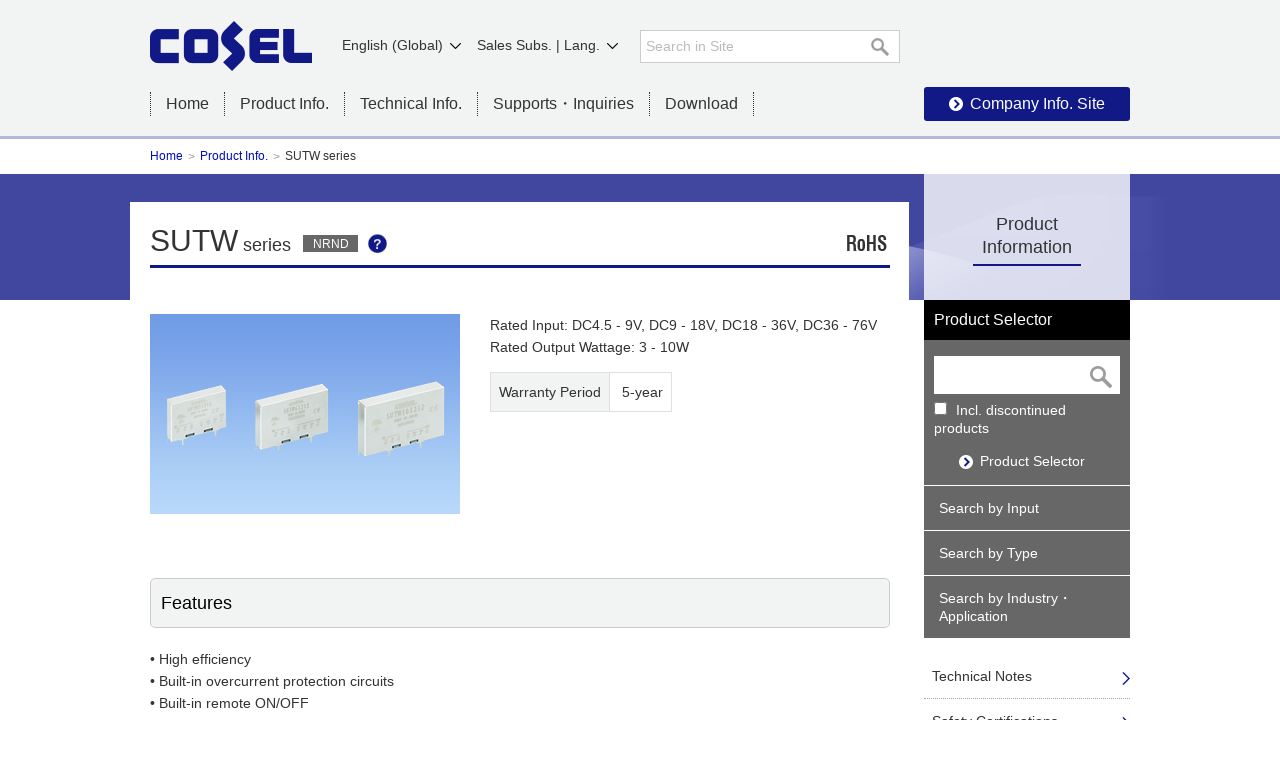

--- FILE ---
content_type: text/html; charset=UTF-8
request_url: https://en.cosel.co.jp/product/powersupply/SUTW/
body_size: 18081
content:
<!DOCTYPE html>
<html lang="en">
<head>
<meta charset="UTF-8">
<meta name="keywords" content="Power Supplies, EMI Filters, Switching Power Supplies, Power Module type, AC-DC Power Supplies, DC-DC Power Supplies,SUTW">
<meta name="description" content="Features of SUTW series. Can see a model lineup of SUTW series.">
<meta name="thumbnail" content="/tool/tag/pic/sutw.jpg">
<title>SUTW series | Product Info. | COSEL Co., Ltd.</title>
<meta name="thumbnail" content="/shared/images/thb_logo.png">
<meta http-equiv="X-UA-Compatible" content="IE=edge">
<link href="/shared/css/style.css" rel="stylesheet">
<script
  src="https://code.jquery.com/jquery-1.9.1.min.js"
  integrity="sha256-wS9gmOZBqsqWxgIVgA8Y9WcQOa7PgSIX+rPA0VL2rbQ="
  crossorigin="anonymous"></script>
<script>window.jQuery || document.write('<script src="/shared/js/jquery.js"><\/script>');</script>

<!--[if lte IE 8]>
<script src="/shared/js/html5shiv-printshiv.js"></script>
<![endif]--><link href="/product/css/layout.css" rel="stylesheet">
<script src="/product/js/layout.js"></script>
</head>
<body>
<script type="text/javascript" src="/shared/js/tm.js"></script>
<header>
	<div id="header" class="prod">
		<div id="headerIn">
			<h1 class="logo"><a href="/index.html"><img name="" src="/shared/images/logo01.png" width="162" height="51" alt="COSEL Co., Ltd."></a></h1>
			<div id="search01">
				<div class="inSiteSearch">
				<form class="" method="GET" action="/search_en/">
					<div class="inSiteSearchIn">
                                                <input type="hidden" name="sort" value="" />
						<input name="q" type="text" placeholder="Search in Site" class="txtSearch" autocomplete="off">
						<button type="submit" class="btnSearch"><img src="/shared/images/ico_search01.png" width="22" height="22" alt="search"></button>
					</div>
				</form>
				</div>
			</div>
			<nav>
				<div id="gNavi">
					<ul>
						<li><a href="/index.html">Home</a></li>
						<li class="list">Product Info.
						<div>
							<span class="close">×</span>
						<ul>
								<li class="top"><a href="/product/">Product Info. TOP</a></li>
						</ul>
								<p>&lt;Power Supplies&gt;</p>
							<ul>
								<li><a href="/lineup/powersupply/input_current/index.html">Search by Input</a></li>
								<li><a href="/lineup/powersupply/case_style/index.html">Search by Type</a></li>
								<li><a href="/lineup/powersupply/application/index.html">Search by Industry・Application</a></li>
								<li><a href="/lineup/powersupply/part_number/">Search by Part Number</a></li>
								<li><a href="/lineup/optionparts/powersupply/">Optional Parts</a></li>
							</ul>
								<p>&lt;EMI Filters&gt;</p>
							<ul>
								<li><a href="/lineup/noisefilter/input_current/index.html">Search by Input</a></li>
								<li><a href="/lineup/noisefilter/application/index.html">Search by Industry・Application</a></li>
								<li><a href="/lineup/noisefilter/part_number/"><span></span>Search by Part Number</a></li>
								<li><a href="/lineup/optionparts/noisefilter/"><span></span>Optional Parts</a></li>
							</ul>
						</div>
						</li>
						<li class="list">Technical Info.
							<div>
							<span class="close">×</span>
								<ul>
								<li class="top"><a href="/technical/index.html">Technical Info. TOP</a></li>
								<li><a href="/technical/index.html">Technical Data Search</a></li>
								<li><a href="/technical/productinfo/index.html">Technical Notes</a></li>
								<li><a href="/technical/design_tool/">Design Tools</a></li>
								<li><a href="/technical/safety/">Safety Certifications</a></li>
								<li><a href="/technical/app_guide/index.html">Application Guide</a></li>
								<li><a href="/technical/qanda/index.html">Q&amp;A（FAQ）</a></li>
								<li><a href="/technical/sample_program/index.html">Sample programs</a></li>
								<li><a href="/technical/trouble/index.html">Troubleshooting</a></li>
								<li><a href="/technical/caution/index.html">Notice</a></li>
								</ul>
							</div>
						</li>
						<li class="list">Supports・Inquiries
						<div>
							<span class="close">×</span>
								<ul>
								<li class="top"><a href="/contact/index.html">Supports・Inquiries TOP</a></li>
								<li><a href="/contact/index.html#anchor01">Products</a></li>
								<li><a href="/contact/index.html#anchor02">Technical Documents</a></li>
								<li><a href="/product/catalog/index.html">About Product Catalog</a></li>
								<li><a href="/contact/index.html#anchor03">Approach to the conflict minerals problem</a></li>
								<li><a href="/contact/index.html#anchor04">Environmental Chemicals</a></li>
								<li><a href="/contact/index.html#anchor04">About Inquiries</a></li>
								<li><a href="/contact/status/index.html">About Product Status</a></li>
								</ul>
						</div>
						</li>
						<li><a href="/download/">Download</a></li>
						<li><a href="/corporate/index.html" target="_blank">Company Info. Site</a></li>
					</ul>
					<!-- /gNavi --></div>
			</nav>
			<div id="language"><a href="#">English (Global)</a>
				<div id="selectLang">
					<ul>
						<li><a href="https://www.cosel.co.jp/">Japanese</a></li>
					</ul>
				</div>
			</div>
			
			<div id="dealer"><a href="#">Sales Subs. | Lang.</a>
				<div id="selectDealer">
					<ul>
            <li><a href="https://en.cosel.co.jp/" target="_blank">English (Global)</a></li>
						<li><a href="https://www.coselusa.com/" target="_blank">Cosel USA - ENG</a></li>
						<li><a href="http://www.coseleurope.eu/" target="_blank">Cosel Europe - ENG</a></li>
						<li><a href="http://www.coselasia.com/" target="_blank">Cosel Asia - ENG</a></li>
            <li><a href="http://www.coselasia.com/kr/" target="_blank">Cosel Asia - KOR</a></li>
            <li><a href="http://www.coselasia.cn/" target="_blank">Cosel Sha. - CHN</a></li>
					</ul>
				</div>
			</div>
			<!-- /headerIn --></div>
		<!-- /header --></div>
</header>
<p id="breadCrumb"><a href="/">Home</a><a href="/product/">Product Info.</a>SUTW series</p>
<div id="pageTitle" class="seriesTitle">
	<div class="seriesTitleIn"><h1>SUTW<span>series</span><span class="icoProd06"></span><span class="statusIconListBtn va_bl"></span></h1>
		<div class="ico">
			<img src="/shared/images/ico_rohs01.png" width="40" alt="RoHS">
			
			
		</div>
	</div>
</div>

<div id="contents">
	<div id="main">
		<article>
			<div class="imgSizeSeries">
				<div class="text">
					<p>Rated Input: DC4.5 - 9V, DC9 - 18V, DC18 - 36V, DC36 - 76V<br />Rated Output Wattage: 3 - 10W</p>
					<table class="table_basic04">
						<tr>
							<th>Warranty Period</th>
							<td>5-year</td>
						</tr>
					</table>
					<p></p>
				<!-- /text --></div>
				<div class="images">
					<p><img src="/tool/tag/pic/sutw.jpg" alt="" width="310"></p>

					
					
					
					

				<!-- /images --></div>
			<!-- /imgUnitL --></div>
			
			
			<h2 class="heading01">Features</h2>
			• High efficiency<br />• Built-in overcurrent protection circuits<br />• Built-in remote ON/OFF<br />• High reliability: not built-in aluminum and tantalum electrolytic capacitor

			
			<h2 class="heading01">Model Line-up</h2>
			<div class="unitModel">
				<a href="/product/powersupply/SUTW/SUTW3/">
					<div class="unitModelName">
						<h3 class="icoLink01">SUTW3</h3>
						
						
						
						
						<span class="icoProd06"></span>
						
						
						<span class="statusIconListBtn va_tt"></span>
						<div class="ico">
						</div>
						<div class="prodY">Released 2009</div>
					</div>
					<div class="unitModelIn">
						<div class="text">
							<p>Rated Input: DC4.5 - 9V, DC9 - 18V, DC18 - 36V, DC36 - 76V<br />Rated Output Wattage: 3W<br />Rated Output Voltage: ±12V (+24）,±15V (+30）</p>
							<!--<dl class="dl_basic01">
								<dt>標準価格（税抜）</dt>
								<dd>-</dd>
							</dl>-->
						<!-- /text --></div>
						<div class="images">
							<p><img src="/tool/tag/pic/sutw3.jpg" alt="" width="150"></p>
						<!-- /images --></div>
					<!-- /unitModelIn --></div>
				</a>
			<!-- /unitModel --></div>
			<div class="unitModel">
				<a href="/product/powersupply/SUTW/SUTW6/">
					<div class="unitModelName">
						<h3 class="icoLink01">SUTW6</h3>
						
						
						
						
						<span class="icoProd06"></span>
						
						
						<span class="statusIconListBtn va_tt"></span>
						<div class="ico">
						</div>
						<div class="prodY">Released 2009</div>
					</div>
					<div class="unitModelIn">
						<div class="text">
							<p>Rated Input: DC4.5 - 9V, DC9 - 18V, DC18 - 36V, DC36 - 76V<br />Rated Output Wattage: 6W<br />Rated Output Voltage: ±12V (+24）,±15V (+30）</p>
							<!--<dl class="dl_basic01">
								<dt>標準価格（税抜）</dt>
								<dd>-</dd>
							</dl>-->
						<!-- /text --></div>
						<div class="images">
							<p><img src="/tool/tag/pic/sutw6.jpg" alt="" width="150"></p>
						<!-- /images --></div>
					<!-- /unitModelIn --></div>
				</a>
			<!-- /unitModel --></div>
			<div class="unitModel">
				<a href="/product/powersupply/SUTW/SUTW10/">
					<div class="unitModelName">
						<h3 class="icoLink01">SUTW10</h3>
						
						
						
						
						<span class="icoProd06"></span>
						
						
						<span class="statusIconListBtn va_tt"></span>
						<div class="ico">
						</div>
						<div class="prodY">Released 2009</div>
					</div>
					<div class="unitModelIn">
						<div class="text">
							<p>Rated Input: DC4.5 - 9V, DC9 - 18V, DC18 - 36V, DC36 - 76V<br />Rated Output Wattage: 10W<br />Rated Output Voltage: ±12V (+24）,±15V (+30）</p>
							<!--<dl class="dl_basic01">
								<dt>標準価格（税抜）</dt>
								<dd>-</dd>
							</dl>-->
						<!-- /text --></div>
						<div class="images">
							<p><img src="/tool/tag/pic/sutw10.jpg" alt="" width="150"></p>
						<!-- /images --></div>
					<!-- /unitModelIn --></div>
				</a>
			<!-- /unitModel --></div>
			
			
			<div id="salesContact">
				<ul>
					<li><a href="/contact/howtobuy/agency/area/index.html">Inquiries</a></li>
				</ul>
			</div>
		</article>
	<!-- /main --></div>
	<aside>
		<div id="lNavi">
			<nav>
				<dl>
					<dt><a href="/product/">Product Information</a></dt>
					<dd class="prod">
						<p>Product Selector</p>
						<div id="lnavSearch">
							<form class="modelNumberSearch" method="GET" action="/product/search/model-number" data-candidate-src="/product/search/model-number.json">
								<div id="lnavSearchIn">
									<input name="q" type="text" class="txtSearch" autocomplete="off">
									<button type="submit" class="btnSearch"><img src="/shared/images/ico_search01.png" width="22" height="22" alt="Search"></button>
								</div>
								<input name="discon" type="checkbox" value="1" id="prodSearch01" />
								<label for="prodSearch01"></label>
	Incl. discontinued products<br />
								<a href="/product/search/" class="rakuraku">Product Selector</a>
							</form>
							<script src="/shared/js/model-number-search.js"></script>
						</div>
						<ul class="lnavPowerSupply">
							<li><a href="/lineup/powersupply/input_current/index.html">Search by Input</a></li>
							<li><a href="/lineup/powersupply/case_style/index.html">Search by Type</a></li>
							<li><a href="/lineup/powersupply/application/index.html">Search by Industry・Application</a></li>
						</ul>
						<ul class="lnavNoiseFilter">
							<li><a href="/lineup/noisefilter/input_current/index.html">Search by Input </a></li>
							<li><a href="/lineup/noisefilter/application/index.html">Search by Industry・Application</a></li>
						</ul>
					</dd>
					<dd><a href="/technical/productinfo/index.html">Technical Notes</a></dd>
					<dd><a href="/technical/safety/">Safety Certifications</a></dd>
					<dd><a href="/technical/app_guide/index.html">Application Guide</a></dd>
					<dd><a href="/technical/qanda/index.html">Q&amp;A（FAQ）</a></dd>
					<dd><a href="/technical/trouble/index.html">Troubleshooting</a></dd>
					<dd><a href="/technical/caution/index.html">Notice</a></dd>
					<dd class="lnavPowerSupply"><a href="/technical/productinfo/index.html#anchor01">Technical Notes</a></dd>
					<dd class="lnavNoiseFilter"><a href="/technical/productinfo/index.html#anchor02">Technical Notes</a></dd>
				</dl>
			</nav>
			<ul id="lnavBnrArea2">
				<li class="redBox01"><a href="/promo/product/noisefilter/selection/pdf/selection_guide_e.pdf" target="_blank"><img src="/shared/images/bnr_lnav_EMIEMCfilterSelectionGuide01.png" alt="EMI/EMC Filter Selection Guide" width="200" height="50" /></a></li>
			</ul>
			<ul class="linkOther">
				<li><a href="/lineup/discontinued/">Discontinued Products</a></li>
			</ul>
			<div id="lnavEnd_of_sale" style="display:none;">
				<p class="heading">To be discontinued Products</p>
				<p>Current production, but not recommended for new designs. </p>
				<ul>
				</ul>
			</div>
			<div class="pickup">
				<p class="heading">Inquiries</p>
				<div class="txt">
				<p>Please contact a COSEL representative in your region</p>
					<p class="icoLink01"><a href="/contact/howtobuy/agency/area/index.html">Click!</a></p>
				</div>
			</div>
			<ul id="lnavBnrArea">
				<li class="caution01"><a href="/technical/caution/pdf/caution.pdf" target="_blank"><img src="/shared/images/bnr_lnav_caution01.png" alt="Before using our Products
	: Please see catalog and instruction manual before use." width="200" height="90" /></a></li>
				<li class="caution01"><a href="/technical/caution/imitation/index.html" target="_blank"><img src="/shared/images/bnr_lnav_imitation01.png" width="200" height="74" alt="Precautions against counterfeit COSEL products" /></a></li>
				<li><a href="/lp/lineup/application/medical_201603/index.html" target="_blank"><img src="/product/images/bnr_medical_201603.jpg" width="200" height="74" alt="IEC60601-1/EN60601-1 Ed. 3.1 Approved" /></a></li>
				<li><a href="https://dataportal.eplan.com/parts/list?sort=-download_count&page=1&manufacturer=COS" target="_blank"><img src="/images/bnr_cad02.png" width="200" height="74" alt="eplan" ></a></li>
			</ul>
	
			<!--/lNavi --></div>
	</aside>
	<script src="/product/js/lnav.js"></script>
	<script src="/product/js/end_of_sale_lnav.js"></script>
<!-- /contents --></div>
<footer>
	<p class="pageTop"><a href="#header"><img src="/shared/images/btn_pagetop.png" width="50" height="50" alt=""></a></p>
	<div id="footer">
		<div id="footerIn">
			<p class="logo"><a href="/index.html"><img name="" src="/shared/images/logo02.png" width="111" height="54" alt="COSEL Co., Ltd."></a></p>
			<ul class="footer_link">
				<li><a href="/index.html">Home</a></li>
				<li><a href="/sitepolicy/index.html">Terms of use</a></li>
				<li><a href="/privacy/index.html">Privacy</a></li>
				<li><a href="/sitemap/index.html">Sitemap</a></li>
				<small>COPYRIGHT &copy; COSEL CO., LTD. ALL RIGHTS RESERVED.</small>
			</ul>
			<ul class="footer_sns">
				<li><a href="https://www.youtube.com/channel/UCIefNSFvTMsHdBd30giIFiQ" target="_blank"><img src="/shared/images/ico_youtube.png" alt="youtube"></a></li>
				<li><a href="https://www.instagram.com/cosel_dengenkun/" target="_blank"><img src="/shared/images/ico_instagram.png" alt="instagram"></a></li>
				<li><a href="https://twitter.com/COSEL_Dengenkun" target="_blank"><img src="/shared/images/ico_twitter.png" alt="twitter"></a></li>
				<li><a href="https://www.facebook.com/COSEL.CS" target="_blank"><img src="/shared/images/ico_facebook.png" alt="facebook"></a></li>
				<li><a href="https://www.linkedin.com/in/%E3%83%87%E3%83%B3%E3%82%B2%E3%83%B3%E5%90%9B-cosel-67b092207/" target="_blank"><img src="/shared/images/ico_likedin.png" alt="linkedin"></a></li>
			</ul>
		</div>
		<!-- /footer --></div>
</footer>
<script src="/shared/js/common.js"></script> <div id="statusIconList">
	<span class="dli-close statusIconListCloseBtn"></span>
    <table class="table_basic01 td04">
        <caption>Table1 Product Status Information</caption>
		<colgroup>
			<col width="10%">
			<col width="20%">
			<col width="70%">
		</colgroup>
		<thead>
            <tr>
                <th class="taC">No.</th>
                <th class="taC">Product Status</th>
                <th class="taC">Definition</th>		
            </tr>
        </thead>
        <tbody>
            <tr>
                <td class="taC">1</td>
                <td class="taC"><span class="icoProd icoProd01">New Product</span></td>
                <td>New Product. Recommended for new design.</td>		
            </tr>
            <tr>
                <td class="taC">2</td>
                <td class="taC"><span class="icoProd icoProd04">Recommended</span></td>
                <td>Recommended for new design.</td>		
            </tr>
            <tr>
                <td class="taC">3</td>
                <td class="taC">blank</td>
                <td>Product in mass production</td>		
            </tr>
            <tr>
                <td class="taC">4</td>
                <td class="taC"><span class="icoProd icoProd06">NRND</span></td>
                <td>Not recommended for new design.</td>		
            </tr>
            <tr>
                <td class="taC">5</td>
                <td class="taC"><span class="icoProd icoProd03">To be discontinued</span></td>
                <td>PDN (Product Discontinuation Notice) is issued and LTB (Last Time Buy) is under consideration.</td>		
            </tr>
            <tr>
                <td class="taC">6</td>
                <td class="taC"><span class="icoProd icoProd02">Discontinued</span></td>
                <td>LTB order is no longer available.</td>		
            </tr>
        </tbody>
    </table>
</div></body>
</html>

--- FILE ---
content_type: application/javascript
request_url: https://en.cosel.co.jp/shared/js/model-number-search.js
body_size: 7790
content:
(function(a){if(!a.BS){a.BS={}}BS.Env={iOS:/\biOS\b/.test(navigator.userAgent),legacy8:typeof window.getSelection!=="function"};BS.Event={Tap:BS.Env.iOS?"tap":"click"}})(this);if(!Object.keys){Object.keys=(function(){var c=Object.prototype.hasOwnProperty,d=!({toString:null}).propertyIsEnumerable("toString"),b=["toString","toLocaleString","valueOf","hasOwnProperty","isPrototypeOf","propertyIsEnumerable","constructor"],a=b.length;return function(g){if(typeof g!=="object"&&typeof g!=="function"||g===null){throw new TypeError("Object.keys called on non-object")}var e=[];for(var h in g){if(c.call(g,h)){e.push(h)}}if(d){for(var f=0;f<a;f++){if(c.call(g,b[f])){e.push(b[f])}}}return e}})()}if(!Array.isArray){Array.isArray=function(a){return Object.prototype.toString.call(a)==="[object Array]"}}if(!Array.prototype.forEach){Array.prototype.forEach=function(g,b){var d,c;if(this==null){throw new TypeError(" this is null or not defined")}var f=Object(this);var a=f.length>>>0;if({}.toString.call(g)!="[object Function]"){throw new TypeError(g+" is not a function")}if(b){d=b}c=0;while(c<a){var e;if(c in f){e=f[c];g.call(d,e,c,f)}c++}}}if(!Date.now){Date.now=function(){return(new Date).getTime()}}if(!Number.prototype.toLocaleString||(1).toLocaleString()!=="1"){Number.prototype.toLocaleString=function(){if(/e/i.test(String(this))){return String(this)}var c=this<0?"-":"",a=this<0?-this:this,d=String(Math.floor(a)).replace(/(\d)(?=(\d\d\d)+(?!\d))/g,"$1,"),b=String(a).replace(/^[^.]*/,"");return c+d+b}}if(!String.prototype.trim){String.prototype.trim=function(){return this.replace(/^\s+|\s+$/g,"")}}(function(d){var a=d.BS;a.h=function b(f){return String(f).replace(/&/g,"&amp;").replace(/</g,"&lt;").replace(/>/g,"&gt;").replace(/\"/g,"&quot;")};a.uh=function c(f){return String(f).replace(/&quot;/g,'"').replace(/&lt;/g,"<").replace(/&gt;/g,">").replace(/&amp;/g,"&")};a.tmpl=function e(h,g){var f=new a.Template(h);f.delimiterBegin="{%";f.delimiterEnd="%}";return f.render(g)}})(this);(function(a){var i="input, select, textarea",h="bs-form-proxy";function g(l){var m={};$(l).filter(i).each(k);$(l).find(i).each(k);return m;function k(){var o=$(this),n=o.attr("name"),p=o.val();if(n==null||o.attr("disabled")||(this.tagName.toLowerCase()==="input"&&/^checkbox$|^radio$/.test(o.attr("type"))&&!o.prop("checked"))){return}if(n in m){if(m[n] instanceof Array){m[n].push(p)}else{m[n]=[m[n],p]}}else{m[n]=p}}}function d(q,n){var r=[],o,m,l;for(o in q){if(b(q[o])){continue}m=n?n+"["+o+"]":o;l=q[o];r.push(j(l)?d(l,m):(m+"="+encodeURIComponent(l)))}return r.join("&")}function f(m,l){var k=$(l);e(k.attr("method"),m,k.serialize(),k.attr("target"));return false}function e(o,m,l,n){var k;o=(o==="post"||o==="POST")?"POST":"GET";$("."+h).remove();k=$("<form>").addClass(h).attr({method:o,action:m,target:n||""}).css({position:"absolute"});c(k,l);$(document.body).append(k);k.submit().remove();return false}function c(k,p){var r,o,m,q,l,n;switch(typeof p){case"object":r=$.param(p);break;case"string":r=p;break;default:return}o=r.replace(/\+/g," ").split("&");for(m=0;m<o.length;m++){if(o[m]===""){continue}q=o[m].split("=");l=decodeURIComponent(q[0]);n=decodeURIComponent(q[1]);$("<input>").attr({type:"hidden",name:l,value:n}).appendTo(k)}}function b(k){return typeof k==="function"&&!(k instanceof RegExp)}function j(k){return typeof k==="object"&&k!==null}a.BS.Form={values:g,queryString:d,formElementSelector:i,submitTo:f,navigate:e}})(this);if(BS.Env.iOS){(function(d,c,e){var b="touching";function a(f){var g=f.touches?f.touches[0]:(f.originalEvent&&f.originalEvent.touches)?f.originalEvent.touches[0]:f;return g?[g.pageX,g.pageY]:[0,0]}d.event.special.tap={setup:function(h,g){var f=d(this);f.on("touchstart",function(l){var k=d(l.target).closest("a, button"),o;o=a(l);j();k.addClass(b);function j(){f.on("touchmove",i).on("touchend",m)}function i(s){var t=a(s),r,q;r=t[0]-o[0];q=t[1]-o[1];if(r*r+q*q>64){n()}}function n(){f.off("touchmove",i).off("touchend",m);k.removeClass(b)}function m(p){p.type="tap";f.trigger(p);n()}})},teardown:function(g){var f=d(this);f.off("touchstart").off("touchmove").off("touchend").removeClass(b)},}})(jQuery,this)}if(!window.BS){window.BS={}}if(!BS.MNSearch){BS.MNSearch={}}(function(b){$.fn.fadeInFast=function(){return this.fadeIn("fast")};function a(d){var c=this;c.form=$(d);c.text=c.form.find(".txtSearch");c.comp=$("<div>").addClass("autoComplete").hide().appendTo(c.form);c.num=$("<div>").attr("id","number").appendTo(c.comp);c.msg=$("<div>").text("No Search Suggestions").addClass("msg").hide().appendTo(c.comp);c.cand=$("<ul>").hide().appendTo(c.comp);c.candSrc=c.form.attr("data-candidate-src");c.xhr=null;c.delayTimer=null;c.observeTimer=null;c.enableObserve=false;c.prevInput=null;c.currentInput=null;c.candCursor=-1;c.init()}a.prototype={init:function(){var c=this;c.form.on("change",":checkbox",$.proxy(c.onInput,c)).on(BS.Event.Tap,".MNSearch-cand-item",$.proxy(c.onCandidateClick,c));c.text.on("focus",$.proxy(c.onFocus,c)).on("keydown",$.proxy(c.onKeyup,c));if(/\bMSIE [6-9]\b/.test(navigator.userAgent)){c.enableObserve=true}else{c.form.on("input",$.proxy(c.onInput,c))}},onInput:function(){var c=this,d;if(c.delayTimer){clearTimeout(c.delayTimer)}c.delayTimer=setTimeout(function(){d=BS.Form.values(c.form);if(typeof d.q==="string"&&d.q.trim()!==""){d.q=d.q.trim();c.fetch(d)}else{c.hideComp()}},10)},onFocus:function(){this.onInput();if(this.enableObserve){this.startObserve()}},onKeyup:function(d){var c=this;if(!d.shiftKey&&!d.ctrlKey&&!d.altKey&&!d.metaKey){switch(d.keyCode){case 38:c.moveCursor(-1);d.preventDefault();break;case 40:c.moveCursor(1);d.preventDefault();break}}},fetch:function(d){var c=this;if(c.currentInput===d.q){return}c.currentInput=d.q;if(c.xhr){c.xhr.abort()}c.xhr=$.ajax({url:c.candSrc,method:"GET",dataType:"json",data:d}).done(function(e){c.onData(e)}).fail($.proxy(c.onError,c))},onData:function(f){var d=this,c,e;c=d.comp.is(":visible");e=c?"fadeInFast":"show";d.cand.scrollTop(0);d.candCursor=-1;if(f.count){d.msg.hide();d.cand.empty();f.items.forEach(function(g){$("<li>").addClass("MNSearch-cand-item").text(g.name).appendTo(d.cand)});d.num.text(f.count)[e]();d.cand[e]()}else{d.cand.hide();d.num.hide();d.msg[e]()}if(!c){d.comp.fadeInFast()}},onError:function(){},hideComp:function(){var c=this;if(!c.comp.is(":visible")){return}c.comp.hide()},moveCursor:function(c){var j=this,i,e,l,g,m,d,k,f;i=j.cand.children(".MNSearch-cand-item");e=i.length;l=j.candCursor+c;if(l>=e){l=-1}else{if(l<-1){l=e-1}}i.removeClass("active");if(l===-1){j.prevInput=j.currentInput;j.text.val(j.currentInput);j.cand.scrollTop(0)}else{g=i.eq(l).addClass("active");j.prevInput=g.text();j.text.val(j.prevInput);m=j.cand.scrollTop();d=g.outerHeight();k=l*d;f=k+d-j.cand.height();if(k<m){j.cand.scrollTop(k)}else{if(m<f){j.cand.scrollTop(f)}}}j.candCursor=l},onCandidateClick:function(d){var c=this,e;e=$(d.target).closest(".MNSearch-cand-item");if(e.length){c.text.val(e.text());c.hideComp()}},onMousedown:function(d){var c=this,e;e=$(d.target);if(e.closest(".modelNumberSearch input, .modelNumberSearch label").length===0&&e.closest(c.comp).length===0){c.hideComp()}},onTouchstart:function(c){this.onMousedown(c)},startObserve:function(){var c=this;c.prevInput=c.text.val();c.text.on("blur.MNSearchObserve",function(){clearInterval(c.observeTimer);c.text.off(".MNSearchObserve")});c.observeTimer=setInterval(function(){var d=c.text.val();if(d!==c.prevInput){c.onInput();c.prevInput=d}},50)}};b.Form=a})(BS.MNSearch);$(function model_number_search_DOMReady(){var a;function b(){a=[];$(".modelNumberSearch").each(function(){a.push(new BS.MNSearch.Form(this))});$(window).on("mousedown",function(c){a.forEach(function(d){d.onMousedown(c)})}).on("touchstart",function(c){a.forEach(function(d){d.onTouchstart(c)})})}b()});

--- FILE ---
content_type: application/javascript
request_url: https://en.cosel.co.jp/shared/js/common.js
body_size: 6945
content:
/**
 * common.js
 *
 *  version --- 0
 *  updated --- 2015/05/8
 */


/* !stack ------------------------------------------------------------------- */
jQuery(document).ready(function($) {
	pageScroll();
	pageTop();
	addCss();
});


/* !pageScroll -------------------------------------------------------------- */
var pageScroll = function(){
	jQuery.easing.easeInOutCubic = function (x, t, b, c, d) {
		if ((t/=d/2) < 1) return c/2*t*t*t + b;
		return c/2*((t-=2)*t*t + 2) + b;
	}; 
	$('a.scroll, area.scroll, .scroll a, .pageTop a').each(function(){
		$(this).bind("click keypress",function(e){
			e.preventDefault();
			var target  = $(this).attr('href');
			var targetY = $(target).offset().top;
			$('html,body').animate(
				{scrollTop: targetY },
				400,
				'easeInOutCubic'
			);
			return false;
		});
	});
}

/*	!pageTop
------------------------------------------------------------------------------*/
var pageTop = (function(){
	var topBtn = $('.pageTop');
	var showFlag = false;
	
	$(window).scroll(function () {
		if ($(this).scrollTop() > 100) {
			if (showFlag == false) {
				showFlag = true;
				topBtn.stop().fadeIn(); }
			} else {
			if (showFlag) {
				showFlag = false;
				topBtn.stop().fadeOut(); }
		}
	});
});


/* !Addition Fitst & Last --------------------------------------------------- */
var addCss = (function(){
	$('li:first-child:not(:last-child)').addClass('first');
	$('li:last-child').addClass('last');
});


			
//----------------------------------------------------------//
//　検索ボタンのフォーカス
//----------------------------------------------------------//

$(function(){
	var className = 'searchFocus';
		$('.btnSearch').addClass(className);

	$(".txtSearch").focus(function(){
		if(this.value == ''){
			$(this).css("color","#333");
		$(this).next(".btnSearch").removeClass(className); 
		}
	});
	$(".txtSearch").blur(function(){
		if(this.value == ''){
			$(this).removeAttr('style')
		$(this).next(".btnSearch").addClass(className);
		}
	});
});
//----------------------------------------------------------//
//　グローバルメニュー　設定
//----------------------------------------------------------//
$(function () {
		var language =$('#language'),
				selectLang =$('#selectLang'),
        dealer =$('#dealer'),
        selectDealer =$('#selectDealer');
				
		language.click(function () {
			selectLang.toggle();
		});
    
    dealer.click(function () {
			selectDealer.toggle();
		});
		
	// クリックした場所が領域内とみなす範囲に無ければ消す
		$(document).click(function(e) {
			if(!$.contains(language[0], e.target)){
				selectLang.hide();
			}
		});
    
    $(document).click(function(e) {
			if(!$.contains(dealer[0], e.target)){
				selectDealer.hide();
			}
		});
});

$(function () {
		var gNaviSubNav = $('#gNavi li.list'),
		menuFade = function(){gNaviSubNav.children('div').fadeOut(100);}

		gNaviSubNav.click(function() {
			var listMenu = $(this).children('div');

			if(listMenu.is(':hidden')) {
				listWidth = (listMenu.width() - $(this).outerWidth())/2;
				
				gNaviSubNav.children('div').hide();
				listMenu.show().css('left', + - + listWidth +'px');
			}
			else {
				// すでに表示されている場合は、グロナビもう一度クリックで消す
				menuFade();
			}
		});

		// クリックした場所が領域内とみなす範囲に無ければ消す
		$(document).click(function(e) {
			if(!$.contains((gNaviSubNav.children('div'),$('#gNavi'))[0], e.target)){
				menuFade();
			}
		});

		$('.close').click(function() {
			menuFade();
		});
});



//----------------------------------------------------------//
//　ローカル　ナビ　設定
//----------------------------------------------------------//
$(document).ready(function() {
    var activeUrl = location.pathname.split("/")[3];
        navList = $("#lNavi").find("a");
         
    navList.each(function(){
        if( $(this).attr("href").split("/")[3] == activeUrl ) {
            $(this).parent("dd").addClass("active");
        };
    });
});


//----------------------------------------------------------//
//　テーブル交互に色替え
//----------------------------------------------------------//
$(function() {
    $(".table_basic03 tr:nth-child(even)").addClass("even");
});

//----------------------------------------------------------//
//　article開始タグの直後にh2が無い場合は40px余白をつける
//----------------------------------------------------------//
$(function(){
	var tag = $("#main article").children().get(0).className;//IE8 article error
	if(tag == 'heading01'){
		}else{
				$("#main").css('margin-top','40px');
	}
});


//----------------------------------------------------------//
//　colorbox ポップアップ
//----------------------------------------------------------//
var zoom = (function(){
	$(".zoom").colorbox({transition:"none", maxWidth:"98%", maxHeight:"98%"});
});

//----------------------------------------------------------//
//　IE8用
//----------------------------------------------------------//
$(function() {
    if(navigator.userAgent.indexOf("MSIE") != -1) {
        $('img').each(function() {
            if($(this).attr('src').indexOf('.png') != -1) {
                $(this).css({
                    'filter': 'progid:DXImageTransform.Microsoft.AlphaImageLoader(src="' +
                    $(this).attr('src') +
                    '", sizingMethod="scale");'
                });
            }
        });
    }
});
if (!Function.prototype.bind) {
  Function.prototype.bind = function (oThis) {
    if (typeof this !== "function") {
      // closest thing possible to the ECMAScript 5 internal IsCallable function
      throw new TypeError("Function.prototype.bind - what is trying to be bound is not callable");
    }

    var aArgs = Array.prototype.slice.call(arguments, 1), 
        fToBind = this, 
        fNOP = function () {},
        fBound = function () {
          return fToBind.apply(this instanceof fNOP
                                 ? this
                                 : oThis || window,
                               aArgs.concat(Array.prototype.slice.call(arguments)));
        };

    fNOP.prototype = this.prototype;
    fBound.prototype = new fNOP();

    return fBound;
  };
}

//----------------------------------------------------------//
//　トグル表示
//----------------------------------------------------------//
$(function(){
	$(".toggle-tg").hide();

	$(".toggle-sw").click(function () {
		$(this).next(".toggle-tg").slideToggle();
		if($(this).hasClass("active")){
			$(this).removeClass("active");
		}else{
			$(this).addClass("active");
		}
	});
});
